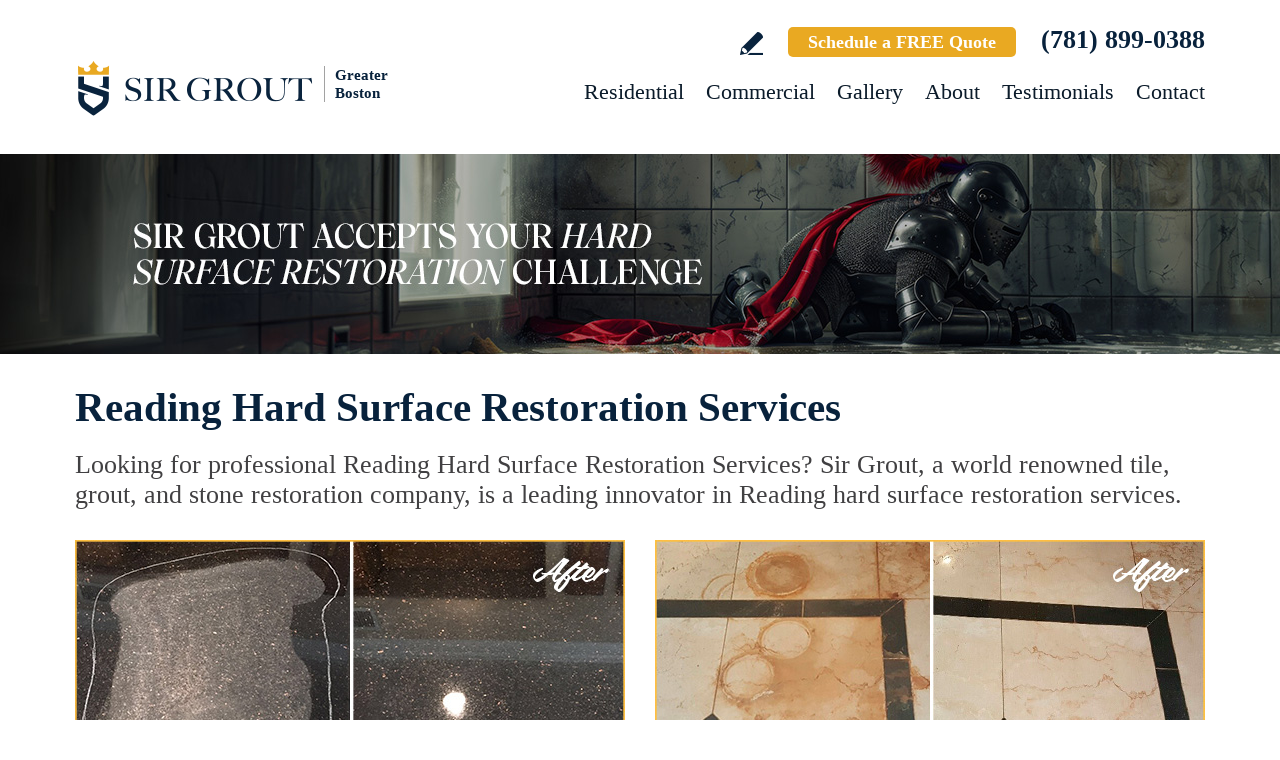

--- FILE ---
content_type: text/html
request_url: https://www.sirgroutboston.com/reading-hard-surface-restoration-services/
body_size: 11412
content:
<!DOCTYPE html PUBLIC "-//W3C//DTD XHTML 1.0 Transitional//EN" "http://www.w3.org/TR/xhtml1/DTD/xhtml1-transitional.dtd">
<html lang="en">
<head>
<title>Reading Hard Surface Restoration Services, Hard Surface Restoration Services Reading MA</title>
<meta http-equiv="Content-Type" content="text/html; charset=iso-8859-1" />
<meta name="keywords" content="reading hard surface restoration services, hard surface restoration services reading, reading massachusetts hard surface restoration services, hard surface restoration services reading massachusetts, reading ma hard surface restoration services, hard surface restoration services reading ma" />
<meta name="description" content="Reading Hard surface restoration services by Sir Grout of Greater Boston. Click for a free quote for professional hard surface restoration services in Reading Massachusetts. (781) 899-0388" />
<link rel="canonical" href="https://www.sirgroutboston.com/reading-hard-surface-restoration-services/" />
<meta name="ROBOTS" content="NOODP" />
<meta name="GOOGLEBOT" content="INDEX, FOLLOW" />
<link rel="shortcut icon" type="image/x-icon" href="/images/favicon.ico" />
<link rel="icon" type="image/x-icon" href="/images/favicon.ico" />
<meta name="viewport" content="width=device-width, initial-scale=1.0">
<link href="/css/main.css?fv=15" rel="stylesheet" type="text/css">
<link href="/css/geomain.css" rel="stylesheet" type="text/css">
<script language="javascript" type="text/javascript" src="/jss/wfyr.js"></script>
<script language="javascript" type="text/javascript" src="/jss/wfys.js" async></script>
<script language="javascript" type="text/javascript" src="/js/main.js?fv=6" async></script>
<script language="javascript" type="text/javascript" src="/js/before-after.min.js" async></script>
<!-- Global site tag (gtag.js) - Google Analytics -->
<script async src="https://www.googletagmanager.com/gtag/js?id=UA-40882289-1"></script>
<script>
  window.dataLayer = window.dataLayer || [];
  function gtag(){dataLayer.push(arguments);}
  gtag('js', new Date());

  gtag('config', 'UA-40882289-1');
</script>

<!-- Google tag (gtag.js) -->
<script async src="https://www.googletagmanager.com/gtag/js?id=G-XJWD1D41S3"></script>
<script>
  window.dataLayer = window.dataLayer || [];
  function gtag(){dataLayer.push(arguments);}
  gtag('js', new Date());

  gtag('config', 'G-XJWD1D41S3');
  gtag('config', 'AW-650908688');
</script>

<!-- Facebook Pixel Code -->
<script>
  !function(f,b,e,v,n,t,s)
  {if(f.fbq)return;n=f.fbq=function(){n.callMethod?
  n.callMethod.apply(n,arguments):n.queue.push(arguments)};
  if(!f._fbq)f._fbq=n;n.push=n;n.loaded=!0;n.version='2.0';
  n.queue=[];t=b.createElement(e);t.async=!0;
  t.src=v;s=b.getElementsByTagName(e)[0];
  s.parentNode.insertBefore(t,s)}(window, document,'script',
  'https://connect.facebook.net/en_US/fbevents.js');
  fbq('init', '716420315191770');
  
</script>
<noscript><img height="1" width="1" style="display:none"
  src="https://www.facebook.com/tr?id=716420315191770&ev=PageView&noscript=1"
/></noscript>
<!-- End Facebook Pixel Code -->

<!-- Event snippet for Phone call leads conversion page
In your html page, add the snippet and call gtag_report_conversion when someone clicks on the chosen link or button. -->
<script>
function gtag_report_conversion(url) {
  var callback = function () {
    if (typeof(url) != 'undefined') {
      window.location = url;
    }
  };
  gtag('event', 'conversion', {
      'send_to': 'AW-650908688/RG81CKyiqMQaEJCosLYC',
      'event_callback': callback
  });
  return false;
}
</script>

<script language='javascript' type='text/javascript'>
var gint_fnStdr_SysInfoViewLang = 1; 
var gint_fnStd_SysInfoViewLang = 1;
var gint_fnStd_SysDefaultLang = 1;
var gstr_fnStd_ServerDate = '01-30-2026'; // mm-dd-YYYY
var gstr_fnStdr_PageURL = 'reading-hard-surface-restoration-services/'; 
</script>
<script language='javascript' type='text/javascript'>var int_fnStdr_PageID = 0;</script>
<script language='javascript' type='text/javascript'>var str_fnStdr_FBAPageURL = 'reading-hard-surface-restoration-services/';</script>
<script language='javascript' type='text/javascript'>var int_fnStdr_FBAActive = 0; fnStd_SMPixelFBfbq('track', 'PageView', {}); </script>
<script language='javascript' type='text/javascript'>var int_fnStdr_CLPActive = 0;</script>
</head>
<body>
<div id='SMFB_Tag'></div>
<!-- Google Tag Manager -->
<script>(function(w,d,s,l,i){w[l]=w[l]||[];w[l].push({'gtm.start':
new Date().getTime(),event:'gtm.js'});var f=d.getElementsByTagName(s)[0],
j=d.createElement(s),dl=l!='dataLayer'?'&l='+l:'';j.async=true;j.src=
'https://www.googletagmanager.com/gtm.js?id='+i+dl;f.parentNode.insertBefore(j,f);
})(window,document,'script','dataLayer','GTM-P5Q78P22');</script>
<!-- End Google Tag Manager -->
<div class="headercnt">
<div class="header" name="top">
<div class="harea">
<a href="https://www.sirgroutboston.com/" title="Sir Grout of Greater Boston" aria-label="Go to Home" class="logo">
<img src="/images/1/logo.png" alt="Sir Grout of Greater Boston Logo" data-wis="0003356" />
<span>Greater Boston</span>
</a>
<div class="topblock">
<a href="https://www.sirgroutboston.com/write-a-review/" title="Write a Review" aria-label="Go to Write a Review" class="wricon">Write a Review</a>
<a href="https://www.sirgroutboston.com/schedule/" title="Schedule a FREE Quote" aria-label="Go to Schedule a FREE Quote" class="toptxt">Schedule a FREE Quote</a>
<a href="tel:+17818990388" title="Call Sir Grout of Greater Boston" aria-label="Call Sir Grout of Greater Boston" class="sitetel">(781) 899-0388</a>
</div>
<div id="menuc">
<span class="menucompact" title="Menu" data-wct="#menu"></span>
<div class="menu" id="menu">
<span id="menuclose" class="menuclose">Close</span>
<ul>
<li><a href="https://www.sirgroutboston.com/residential-services/" title="Residential Services" aria-label="Go to Residential Services">Residential</a> <span class="arrowbtn" data-wct="#list1"></span>
<ul id="list1">
<li><a href="https://www.sirgroutboston.com/residential/tile-and-grout-services/" title="Residential Tile and Grout Services" aria-label="Go to Residential Tile and Grout Services">Tile and Grout Services</a> <span class="arrowbtn" data-wct="#sublist1"></span>
<ul id="sublist1">
<li><a href="https://www.sirgroutboston.com/residential/grout-recoloring-and-sealing/" title="Residential Grout Recoloring and Sealing" aria-label="Go to Residential Grout Recoloring and Sealing">Grout Recoloring and Sealing</a></li>
<li><a href="https://www.sirgroutboston.com/residential/tile-and-grout-cleaning-and-sealing/" title="Residential Tile and Grout Cleaning and Sealing" aria-label="Go to Residential Tile and Grout Cleaning and Sealing">Tile and Grout Cleaning and Sealing</a></li>
<li><a href="https://www.sirgroutboston.com/residential/caulking/" title="Residential Caulking" aria-label="Go to Residential Caulking">Caulking</a></li>
<li><a href="https://www.sirgroutboston.com/residential/slip-resistant-application/" title="Residential Slip Resistant Application" aria-label="Go to Residential Slip Resistant Application">Slip Resistant Application</a></li>
<li><a href="https://www.sirgroutboston.com/tile-and-grout-care-tips/" title="Tile and Grout Care Tips" aria-label="Go to Tile and Grout Care Tips" >Tile and Grout Care Tips</a></li>
</ul>
</li>
<li><a href="https://www.sirgroutboston.com/residential/stone-services/" title="Residential Stone Services" aria-label="Go to Residential Stone Services">Stone Services</a> <span class="arrowbtn" data-wct="#sublist2"></span>
<ul id="sublist2">
<li><a href="https://www.sirgroutboston.com/residential/marble-honing-and-polishing/" title="Residential Marble Honing and Polishing" aria-label="Go to Residential Marble Honing and Polishing">Marble Honing and Polishing</a></li>
<li><a href="https://www.sirgroutboston.com/residential/granite-honing-and-polishing/" title="Residential Granite Honing and Polishing" aria-label="Go to Residential Granite Honing and Polishing">Granite Honing and Polishing</a></li>
<li><a href="https://www.sirgroutboston.com/residential/travertine-honing-and-polishing/" title="Residential Travertine Honing and Polishing" aria-label="Go to Residential Travertine Honing and Polishing">Travertine Honing and Polishing</a></li>
<li><a href="https://www.sirgroutboston.com/residential/slate-cleaning-and-sealing/" title="Residential Slate Cleaning and Sealing" aria-label="Go to Residential Slate Cleaning and Sealing">Slate Cleaning and Sealing</a></li>
<li><a href="https://www.sirgroutboston.com/residential/stone-cleaning-and-sealing/" title="Residential Stone Cleaning and Sealing" aria-label="Go to Residential Stone Cleaning and Sealing">Stone Cleaning and Sealing</a></li>
<li><a href="https://www.sirgroutboston.com/residential/stone-cleaning-and-color-enhancement/" title="Residential Stone Cleaning and Color Enhancement" aria-label="Go to Residential Stone Cleaning and Color Enhancement">Stone Cleaning and Color Enhancement</a></li>
<li><a href="https://www.sirgroutboston.com/residential/stone-countertop-sealing/" title="Residential Stone Countertop Sealing" aria-label="Go to Residential Stone Countertop Sealing">Stone Countertop Sealing</a></li>
<li><a href="https://www.sirgroutboston.com/residential/slip-resistant-application/" title="Residential Slip Resistant Application" aria-label="Go to Residential Slip Resistant Application">Slip Resistant Application</a></li>
<li><a href="https://www.sirgroutboston.com/stone-care-and-products/" title="Stone Care and Products" aria-label="Go to Stone Care and Products" >Stone Care and Products</a></li>
</ul>
</li>
<li><a href="https://www.sirgroutboston.com/high-durability-coatings/" title="MicroGuard High Durability Coatings" aria-label="Go to MicroGuard High Durability Coatings">High Durability Coatings</a></li>
<li><a href="https://www.sirgroutboston.com/residential/maintenance/" title="Residential Maintenance" aria-label="Go to Residential Maintenance">Maintenance</a></li>
<li><a href="https://www.sirgroutboston.com/care-tips-and-products/" title="Care Tips and Products" aria-label="Go to Care Tips and Products" >Care Tips and Products</a></li>
<li><a href="https://www.sirgroutboston.com/tips-for-pet-owners/" title="Tips for Pet Owners" aria-label="Go to Tips for Pet Owners">Tips for Pet Owners</a></li>
</ul>
</li>
<li><a href="https://www.sirgroutboston.com/commercial-services/" title="Commercial Services" aria-label="Go to Commercial Services">Commercial</a> <span class="arrowbtn" data-wct="#list3"></span>
<ul id="list3">
<li><a href="https://www.sirgroutboston.com/commercial/tile-and-grout-services/" title="Commercial Tile and Grout Services" aria-label="Go to Commercial Tile and Grout Services">Tile and Grout Services</a></li>
<li><a href="https://www.sirgroutboston.com/commercial/stone-services/" title="Commercial Stone Services" aria-label="Go to Commercial Stone Services">Stone Services</a></li>
<li><a href="https://www.sirgroutboston.com/high-durability-coatings/" title="MicroGuard High Durability Coatings" aria-label="Go to MicroGuard High Durability Coatings">High Durability Coatings</a></li>
<li><a href="https://www.sirgroutboston.com/commercial/maintenance/" title="Commercial Maintenance Program" aria-label="Go to Commercial Maintenance Program">Maintenance Program</a></li>                
</ul>
</li>
<li><a href="https://www.sirgroutboston.com/before-and-after/" title="Before and After" aria-label="Go to Before and After">Gallery</a>
<!-- <ul>
<li><a href="https://www.sirgroutboston.com/before-and-after/" title="Before and After" aria-label="Go to Before and After">Picture Gallery</a></li>
</ul> -->
</li>
<li><a href="https://www.sirgroutboston.com/about-us/" title="About Us" aria-label="Go to About Us">About</a> <span class="arrowbtn" data-wct="#list4"></span>
<ul id="list4">
<li><a href="https://www.sirgroutboston.com/about-sir-grout-of-greater-boston/" title="About Sir Grout of Greater Boston" aria-label="Go to About Sir Grout Of Greater Boston" >About Sir Grout Of Greater Boston</a></li>
<li><a href="https://www.sirgroutboston.com/write-a-review/" title="Write a Review" aria-label="Go to Write a Review" >Write a Review</a></li>
<li><a href="https://www.sirgroutboston.com/blog/" title="Sir Grout Blog" aria-label="Go to Blog" >Blog</a></li>
<li><a href="https://www.sirgroutboston.com/newsroom/" title="Newsroom" aria-label="Go to Newsroom" >Newsroom</a></li>
<li><a href="/newsletter.asp" title="Join Our Newsletter" aria-label="Click to Join Our Newsletter">Join Our Newsletter</a></li>                                                
<li><a href="javascript:;" title="Recommend Sir Grout" aria-label="Recommend Sir Grout" data-eshare="https://www.sirgroutboston.com/reading-hard-surface-restoration-services/" data-esharefsc="21113" data-esharel="eng">Recommend Sir Grout</a></li>
</ul>					
</li>
<li><a href="https://www.sirgroutboston.com/testimonials/" title="Testimonials" aria-label="Go to Testimonials" >Testimonials</a></li>
<li><a href="https://www.sirgroutboston.com/contact/" title="Contact" aria-label="Go to Contact" >Contact</a></li>
</ul>
<div class="clear"></div>
<a href="https://www.sirgroutboston.com/schedule/" title="Schedule a FREE Quote" aria-label="Go to Schedule a FREE Quote" class="toptxt mobile">Schedule a FREE Quote</a>
</div>
</div>
</div>
</div>
</div>
<div class="clear"></div>
<div class="container">
<div class="top">
<img class="bg" src="/images/1/banner-top.jpg" alt="Banner Top" data-wis="0023456" />
</div>


<div class="gcarea">
<h1>Reading Hard Surface Restoration Services</h1>
Looking for professional Reading Hard Surface Restoration Services? Sir Grout, a world renowned tile, grout, and stone restoration company, is a leading innovator in Reading hard surface restoration services.
<br><br>
<img src="/images/p/g/5/hard-surface-restoration-scratched-granite.jpg" alt="Before and After Picture of a Reading Hard Surface Restoration Service on a Granite Countertop to Remove Scratches" title="Sir Grout Restored This Reading Granite Countertop to Remove Scratches" class="nxil" data-wis="0000446" /><img src="/images/p/g/5/hard-surface-restoration-marble-rust-stains.jpg" alt="Before and After Picture of a Reading Hard Surface Restoration Service on a Marble Floor to Eliminate Rust Stains" title="Sir Grout Restored This Reading Marble Floor to Eliminate Rust Stains" class="nxir" data-wis="0000446" /><div class="clear"></div>
<br>
Our well-trained and experienced technicians will provide the best Reading hard surface restoration services for your home or business – guaranteed!
<br><br>
<img src="/images/p/g/5/hard-surface-restoration-water-damage-shower.jpg" alt="Before and After Picture of a Reading Hard Surface Restoration Service on a Tile Bathroom to Repair Water Damage" title="Sir Grout Restored This Reading Tile Bathroom to Repair Water Damage" class="nxil" data-wis="0000446" /><img src="/images/p/g/5/hard-surface-restoration-dull-patio.jpg" alt="Before and After Picture of a Reading Hard Surface Restoration Service on a Dull Terracotta Patio Floor to Recover Its Color" title="Sir Grout Restored This Reading Dull Terracotta Patio Floor to Recover Its Color" class="nxir" data-wis="0000446" /><div class="clear"></div>
</div>
<div class="clear"></div>
<div class="testimonials">
<div class="tarea">
<div class="toptext">
<div class="ttl">Hark. We Bring Good News!</div>
<div class="sttl">Sir Grout is making customers happy all over the land.</div>
</div>
<div class="testimonialscnt">

<div class="testimonial">
	<div class="info">
		<div class="rating"><img src="/images/0/stars-5.png"></div>
		<div class="txt">We were very satisfied with the restoration done on our walk-in tile shower. Chris was very knowledgeable and explained what needed to be done duri...</div>
		<div class="name">- David M</div>
		<div class="location">Bedford, MA</div>
		<div class="source">
			
			<a href="https://share.google/GYw1iquRg1VA54sQi" target="_blank"><img src="/img/source-34.png"></a>
			
		</div>		
	</div>
</div>

<div class="testimonial">
	<div class="info">
		<div class="rating"><img src="/images/0/stars-5.png"></div>
		<div class="txt">These guys are great! Sealed up my shower after a couple of plumbers and another bath contractor failed to even figure out where the leak was!</div>
		<div class="name">- Nicholas W</div>
		<div class="location">Sudbury, MA</div>
		<div class="source">
			
			<a href="https://share.google/tA8RqDI4DAt0k66DG" target="_blank"><img src="/img/source-34.png"></a>
			
		</div>		
	</div>
</div>

<div class="testimonial">
	<div class="info">
		<div class="rating"><img src="/images/0/stars-5.png"></div>
		<div class="txt">Wonderful, customer-focused service. We noticed a small leak coming into our kitchen ceiling from the master bathroom above. Turns out we needed so...</div>
		<div class="name">- Brian D</div>
		<div class="location">Cambridge, MA</div>
		<div class="source">
			
			<a href="https://www.yelp.com/biz/sir-grout-of-greater-boston-watertown-4?hrid=lzWeyIStHeTnx1N29gZvOQ&utm_campaign=www_review_share_popup&utm_medium=copy_link&utm_source=(direct)" target="_blank"><img src="/img/source-7.png"></a>
			
		</div>		
	</div>
</div>

</div>
<div class="btncnt">
<a href="https://www.sirgroutboston.com/testimonials/" title="Testimonials" aria-label="Go to Testimonials" class="btn">See all reviews</a>
</div>	
</div>
</div>
<div class="clear"></div>

<div class="gallery">
<div class="garea">
<div class="cnt">
<div class="pic">
<div class="slider">
<img src="/images/p/g/5/hard-surface-restoration-before-and-after.jpg" alt="Hard Surface Restoration Services Before and After" data-wis="0023236" />
</div>
</div>
<div class="text">
<div class="ttl">Our showstopping results</div>
<p>Our specialists are trained to use state-of-the-art equipment designed specifically for tile and grout cleaning and commercial-grade products to get unparalleled results.</p>
<div class="btn">
<a href="https://www.sirgroutboston.com/before-and-after/" title="Before and After" aria-label="Go to Before and After">See the gallery</a>
</div>
</div>
</div>
</div>
</div><div class='gdivb'></div><div class="gcarea">
<img src="/images/p/g/5/hard-surface-restoration-dull-travertine.jpg" alt="Before and After Picture of a Reading Hard Surface Restoration Service on a Dull Travertine Floor Polished to Recover Its Splendor" title="Sir Grout Restored This Reading Dull Travertine Floor to Recover Its Splendor with a Stone Polishing Service" class="nxil" data-wis="0000446" /><img src="/images/p/g/5/hard-surface-restoration-soiled-tile.jpg" alt="Before and After Picture of a Reading Hard Surface Restoration Service on a Restaurant Kitchen Floor to Eliminate Soil and Grease Build-Up" title="Sir Grout Restored This Reading Restaurant Kitchen Floor to Eliminate Soil and Grease Build-Up" class="nxir" data-wis="0000446" /><div class="clear"></div>
<br>
Highly recognized as the go-to company for <a href="https://www.sirgroutboston.com/reading-tile-and-grout-cleaners/" title="Reading Tile and Grout Cleaners" aria-label="Go to Reading Tile and Grout Cleaners" >Reading Tile and Grout Cleaners</a>, Sir Grout specializes in several premium Reading hard surface restoration services. We use advanced technology in the industry, which allows us to restore your valuable hard surfaces back to their original beauty. Sir Grout of Greater Boston's team of specialists offers customers first-class Reading hard surface restoration services, well-tailored to meet all their hard-surface cleaning and restoration needs. We strive to ensure 100% satisfaction by providing high-quality and professional services.
<br><br>
<img src="/images/p/g/5/hard-surface-restoration-damaged-caulking.jpg" alt="Before and After Picture of a Reading Hard Surface Restoration Service on a Tile Shower to Repair Damaged Caulking" title="Sir Grout Restored This Reading Tile Shower to Repair Damaged Caulking" class="nxil" data-wis="0000446" /><img src="/images/p/g/5/hard-surface-restoration-stained-grout.jpg" alt="Before and After Picture of a Reading Hard Surface Restoration Service on a Bathroom Tile Floor Recolored to Fix Grout Color" title="Sir Grout Restored This Reading Bathroom Tile Floor Grout Color with a Recoloring Service" class="nxir" data-wis="0000446" /><div class="clear"></div>
</div>
<div class="clear"></div>
<div class="ourgoal">
<div class="ogarea">
<div class="cnt">
<div class="txt">
<div class="ttl">Our charge:
<div class="scndline">to ensure you're satisfied.</div></div>
<p>At Sir Grout, customer satisfaction means everything to us. Which is why our Signature Clean and ColorSeal Restoration is covered by a one-year warranty. Should your sealant absorb dirt, stain, or peel, we'll come back to repair it no questions asked.</p>
</div>
</div>
</div>
</div>
<div class="clear"></div>
<div class='gdivb'></div><div class="flinks">
<div class="flarea">
<div class="ttl">Hard Surface Restoration Services</div>
<br>
<div class="ttx">Below is a list of all the exceptional Reading hard surface restoration services offered by Sir Grout of Greater Boston:</div>
<div class="ftcnt">
<p>Reading Tile & Grout Services</p>
<div class="feat">
<div class="ftarea">
<a href="https://www.sirgroutboston.com/reading-grout-recoloring/" title="Reading Grout Recoloring" aria-label="Go to Reading Grout Recoloring" >Reading Grout Recoloring</a>
</div>
</div>
<div class="feat">
<div class="ftarea">
<a href="https://www.sirgroutboston.com/reading-grout-cleaning/" title="Reading Grout Cleaning" aria-label="Go to Reading Grout Cleaning" >Reading Grout Cleaning</a>
</div>
</div>
<div class="feat">
<div class="ftarea">
<a href="https://www.sirgroutboston.com/reading-grout-sealing/" title="Reading Grout Sealing" aria-label="Go to Reading Grout Sealing" >Reading Grout Sealing</a>
</div>
</div>
<div class="feat">
<div class="ftarea">
<a href="https://www.sirgroutboston.com/reading-tile-cleaning/" title="Reading Tile Cleaning" aria-label="Go to Reading Tile Cleaning" >Reading Tile Cleaning</a>
</div>
</div>
<div class="feat">
<div class="ftarea">
<a href="https://www.sirgroutboston.com/reading-tile-sealing/" title="Reading Tile Sealing" aria-label="Go to Reading Tile Sealing" >Reading Tile Sealing</a>
</div>
</div>
<div class="feat">
<div class="ftarea">
<a href="https://www.sirgroutboston.com/reading-caulking-services/" title="Reading Caulking Services" aria-label="Go to Reading Caulking Services" >Reading Caulking Services</a>
</div>
</div>
</div>
<div class="ftcnt">
<p>Reading Stone Services</p>
<div class="feat">
<div class="ftarea">
<a href="https://www.sirgroutboston.com/reading-stone-cleaning/" title="Reading Stone Cleaning" aria-label="Go to Reading Stone Cleaning" >Reading Stone Cleaning</a>
</div>
</div>
<div class="feat">
<div class="ftarea">
<a href="https://www.sirgroutboston.com/reading-stone-sealing/" title="Reading Stone Sealing" aria-label="Go to Reading Stone Sealing" >Reading Stone Sealing</a>
</div>
</div>
<div class="feat">
<div class="ftarea">
<a href="https://www.sirgroutboston.com/reading-stone-honing/" title="Reading Stone Honing" aria-label="Go to Reading Stone Honing" >Reading Stone Honing</a>
</div>
</div>
<div class="feat">
<div class="ftarea">
<a href="https://www.sirgroutboston.com/reading-stone-polishing/" title="Reading Stone Polishing" aria-label="Go to Reading Stone Polishing" >Reading Stone Polishing</a>
</div>
</div>
</div>
</div>
</div><div class='gdivb'></div><div class="gcarea">
<h2>Hard Surface Restoration Services Reading Massachusetts</h2>
At Sir Grout of Greater Boston we provide Reading hard surface restoration services that will make tile, grout, and stone look as beautiful as their original state. We perform impeccable Reading hard surface restoration services, and also take our time to instruct customers on the proper care they should use for keeping precious hard surfaces preserved and gleaming.
<br><br>
<img src="/images/p/g/5/hard-surface-restoration-dirty-grout.jpg" alt="Before and After Picture of a Reading Hard Surface Restoration Service on an Office Lobby Tile Floor to Remove Embedded Dirt" title="Sir Grout Restored This Reading Office Lobby Tile Floor to Remove Embedded Dirt" class="nxil" data-wis="0000446" /><img src="/images/p/g/5/deck-tile-restoration.jpg" alt="Before and After Picture of a Reading Hard Surface Restoration Service on a Tiled Deck" title="Sir Grout Restored This Worn Out Reading Tile Floor" class="nxir" data-wis="0000446" /><div class="clear"></div><br><div class='gdivb'></div>Sir Grout of Greater Boston is one of your top choices for Reading hard surface restoration services as we provide high-quality, cost effective, and quick results that will exceed your expectations. Call us now for a free estimate at <a href="tel:+17818990388" title="Call Sir Grout of Greater Boston" aria-label="Call Sir Grout of Greater Boston" class="sitetel">(781) 899-0388</a> and enjoy unparalleled Reading hard surface restoration services for your home or business.<br></div>

<!--<br>-->
</div>
<div class="clear"></div>
<div class="clear"></div>
<div class="assessment">
<div class="aarea">
<div class="cnt">
<div class="txt">
<div class="ttl">Sir Grout is ready to help.</div>
<p>Book a complimentary consultation to discover all the ways our craftsmen can help you revive, revitalize, and restore the places you live most in your home.</p>
</div>
<div class="schedule">
<div class="scharea">
<div class="pic">
<img src="/images/1/schedule-icon.png" alt="Schedule Icon" data-wis="0003440" />
</div>
<div class="ttl">Schedule your<br>FREE quote today!</div>
<div class="phone">
<a href="tel:+17818990388" title="Call Sir Grout of Greater Boston" aria-label="Call Sir Grout of Greater Boston" class="sitetel">(781) 899-0388</a>
</div>
<div class="btnform">
<a href="https://www.sirgroutboston.com/schedule/" title="Schedule a FREE Quote" aria-label="Go to Schedule a FREE Quote">Or, fill out this form and we&#39;ll call you.</a>
</div>
</div>
</div>
</div>
</div>
</div>
<div class="clear"></div>
<div class="clear"></div>
<div class="overca">
<div class="ovarea">
<div class="icon">
<img src="/images/1/coverage-icon.png" alt="Our coverage area icon" data-wis="0023450" />
</div>
<div class="cnt">
<div class="cnarea">
<div class="ttl">Our Coverage Area</div>
<p>For your convenience, below shows the various counties and cities where we provide service:</p>
<div class="clear"></div>
<div class="list">
<div class="clear"></div><p class="county">Essex, Massachusetts</p>
<div class="calis first">
	<ul>
		<li><a href="https://www.sirgroutboston.com/andover-hard-surface-restoration-services/" title="Andover Hard Surface Restoration Services">Andover</a></li>
<li><a href="https://www.sirgroutboston.com/boxford-hard-surface-restoration-services/" title="Boxford Hard Surface Restoration Services">Boxford</a></li>

	</ul>
</div>
<div class="calis">
	<ul>
		<li><a href="https://www.sirgroutboston.com/danvers-hard-surface-restoration-services/" title="Danvers Hard Surface Restoration Services">Danvers</a></li>
<li><a href="https://www.sirgroutboston.com/lynnfield-hard-surface-restoration-services/" title="Lynnfield Hard Surface Restoration Services">Lynnfield</a></li>

	</ul>
</div>
<div class="calis">
	<ul>
		<li><a href="https://www.sirgroutboston.com/north-andover-hard-surface-restoration-services/" title="North Andover Hard Surface Restoration Services">North Andover</a></li>
<li><a href="https://www.sirgroutboston.com/peabody-hard-surface-restoration-services/" title="Peabody Hard Surface Restoration Services">Peabody</a></li>

	</ul>
</div>
<div class="calis last">
	<ul>
		<li><a href="https://www.sirgroutboston.com/west-boxford-hard-surface-restoration-services/" title="West Boxford Hard Surface Restoration Services">West Boxford</a></li>

	</ul>
</div>
<div class="clear"></div><p class="county">Middlesex, Massachusetts</p>
<div class="calis first">
	<ul>
		<li><a href="https://www.sirgroutboston.com/acton-hard-surface-restoration-services/" title="Acton Hard Surface Restoration Services">Acton</a></li>
<li><a href="https://www.sirgroutboston.com/arlington-hard-surface-restoration-services/" title="Arlington Hard Surface Restoration Services">Arlington</a></li>
<li><a href="https://www.sirgroutboston.com/arlington-heights-hard-surface-restoration-services/" title="Arlington Heights Hard Surface Restoration Services">Arlington Heights</a></li>
<li><a href="https://www.sirgroutboston.com/ashby-hard-surface-restoration-services/" title="Ashby Hard Surface Restoration Services">Ashby</a></li>
<li><a href="https://www.sirgroutboston.com/ashland-hard-surface-restoration-services/" title="Ashland Hard Surface Restoration Services">Ashland</a></li>
<li><a href="https://www.sirgroutboston.com/auburndale-hard-surface-restoration-services/" title="Auburndale Hard Surface Restoration Services">Auburndale</a></li>
<li><a href="https://www.sirgroutboston.com/bedford-hard-surface-restoration-services/" title="Bedford Hard Surface Restoration Services">Bedford</a></li>
<li><a href="https://www.sirgroutboston.com/belmont-hard-surface-restoration-services/" title="Belmont Hard Surface Restoration Services">Belmont</a></li>
<li><a href="https://www.sirgroutboston.com/billerica-hard-surface-restoration-services/" title="Billerica Hard Surface Restoration Services">Billerica</a></li>
<li><a href="https://www.sirgroutboston.com/boxborough-hard-surface-restoration-services/" title="Boxborough Hard Surface Restoration Services">Boxborough</a></li>
<li><a href="https://www.sirgroutboston.com/burlington-hard-surface-restoration-services/" title="Burlington Hard Surface Restoration Services">Burlington</a></li>
<li><a href="https://www.sirgroutboston.com/cambridge-hard-surface-restoration-services/" title="Cambridge Hard Surface Restoration Services">Cambridge</a></li>
<li><a href="https://www.sirgroutboston.com/carlisle-hard-surface-restoration-services/" title="Carlisle Hard Surface Restoration Services">Carlisle</a></li>
<li><a href="https://www.sirgroutboston.com/chelmsford-hard-surface-restoration-services/" title="Chelmsford Hard Surface Restoration Services">Chelmsford</a></li>
<li><a href="https://www.sirgroutboston.com/chestnut-hill-hard-surface-restoration-services/" title="Chestnut Hill Hard Surface Restoration Services">Chestnut Hill</a></li>
<li><a href="https://www.sirgroutboston.com/cochituate-hard-surface-restoration-services/" title="Cochituate Hard Surface Restoration Services">Cochituate</a></li>
<li><a href="https://www.sirgroutboston.com/concord-hard-surface-restoration-services/" title="Concord Hard Surface Restoration Services">Concord</a></li>
<li><a href="https://www.sirgroutboston.com/everett-hard-surface-restoration-services/" title="Everett Hard Surface Restoration Services">Everett</a></li>

	</ul>
</div>
<div class="calis">
	<ul>
		<li><a href="https://www.sirgroutboston.com/framingham-hard-surface-restoration-services/" title="Framingham Hard Surface Restoration Services">Framingham</a></li>
<li><a href="https://www.sirgroutboston.com/groton-hard-surface-restoration-services/" title="Groton Hard Surface Restoration Services">Groton</a></li>
<li><a href="https://www.sirgroutboston.com/hanscom-afb-hard-surface-restoration-services/" title="Hanscom Afb Hard Surface Restoration Services">Hanscom Afb</a></li>
<li><a href="https://www.sirgroutboston.com/holliston-hard-surface-restoration-services/" title="Holliston Hard Surface Restoration Services">Holliston</a></li>
<li><a href="https://www.sirgroutboston.com/hopkinton-hard-surface-restoration-services/" title="Hopkinton Hard Surface Restoration Services">Hopkinton</a></li>
<li><a href="https://www.sirgroutboston.com/hudson-hard-surface-restoration-services/" title="Hudson Hard Surface Restoration Services">Hudson</a></li>
<li><a href="https://www.sirgroutboston.com/lexington-hard-surface-restoration-services/" title="Lexington Hard Surface Restoration Services">Lexington</a></li>
<li><a href="https://www.sirgroutboston.com/lincoln-hard-surface-restoration-services/" title="Lincoln Hard Surface Restoration Services">Lincoln</a></li>
<li><a href="https://www.sirgroutboston.com/littleton-hard-surface-restoration-services/" title="Littleton Hard Surface Restoration Services">Littleton</a></li>
<li><a href="https://www.sirgroutboston.com/malden-hard-surface-restoration-services/" title="Malden Hard Surface Restoration Services">Malden</a></li>
<li><a href="https://www.sirgroutboston.com/marlborough-hard-surface-restoration-services/" title="Marlborough Hard Surface Restoration Services">Marlborough</a></li>
<li><a href="https://www.sirgroutboston.com/maynard-hard-surface-restoration-services/" title="Maynard Hard Surface Restoration Services">Maynard</a></li>
<li><a href="https://www.sirgroutboston.com/medford-hard-surface-restoration-services/" title="Medford Hard Surface Restoration Services">Medford</a></li>
<li><a href="https://www.sirgroutboston.com/melrose-hard-surface-restoration-services/" title="Melrose Hard Surface Restoration Services">Melrose</a></li>
<li><a href="https://www.sirgroutboston.com/natick-hard-surface-restoration-services/" title="Natick Hard Surface Restoration Services">Natick</a></li>
<li><a href="https://www.sirgroutboston.com/new-town-hard-surface-restoration-services/" title="New Town Hard Surface Restoration Services">New Town</a></li>
<li><a href="https://www.sirgroutboston.com/newton-center-hard-surface-restoration-services/" title="Newton Center Hard Surface Restoration Services">Newton Center</a></li>
<li><a href="https://www.sirgroutboston.com/newton-highlands-hard-surface-restoration-services/" title="Newton Highlands Hard Surface Restoration Services">Newton Highlands</a></li>

	</ul>
</div>
<div class="calis">
	<ul>
		<li><a href="https://www.sirgroutboston.com/newton-lower-falls-hard-surface-restoration-services/" title="Newton Lower Falls Hard Surface Restoration Services">Newton Lower Falls</a></li>
<li><a href="https://www.sirgroutboston.com/newton-upper-falls-hard-surface-restoration-services/" title="Newton Upper Falls Hard Surface Restoration Services">Newton Upper Falls</a></li>
<li><a href="https://www.sirgroutboston.com/newtonville-hard-surface-restoration-services/" title="Newtonville Hard Surface Restoration Services">Newtonville</a></li>
<li><a href="https://www.sirgroutboston.com/nonantum-hard-surface-restoration-services/" title="Nonantum Hard Surface Restoration Services">Nonantum</a></li>
<li><a href="https://www.sirgroutboston.com/north-billerica-hard-surface-restoration-services/" title="North Billerica Hard Surface Restoration Services">North Billerica</a></li>
<li><a href="https://www.sirgroutboston.com/north-chelmsford-hard-surface-restoration-services/" title="North Chelmsford Hard Surface Restoration Services">North Chelmsford</a></li>
<li><a href="https://www.sirgroutboston.com/north-reading-hard-surface-restoration-services/" title="North Reading Hard Surface Restoration Services">North Reading</a></li>
<li><a href="https://www.sirgroutboston.com/north-waltham-hard-surface-restoration-services/" title="North Waltham Hard Surface Restoration Services">North Waltham</a></li>
<li><a href="https://www.sirgroutboston.com/nutting-lake-hard-surface-restoration-services/" title="Nutting Lake Hard Surface Restoration Services">Nutting Lake</a></li>
<li><a href="https://www.sirgroutboston.com/reading-hard-surface-restoration-services/" title="Reading Hard Surface Restoration Services">Reading</a></li>
<li><a href="https://www.sirgroutboston.com/sherborn-hard-surface-restoration-services/" title="Sherborn Hard Surface Restoration Services">Sherborn</a></li>
<li><a href="https://www.sirgroutboston.com/somerville-hard-surface-restoration-services/" title="Somerville Hard Surface Restoration Services">Somerville</a></li>
<li><a href="https://www.sirgroutboston.com/stoneham-hard-surface-restoration-services/" title="Stoneham Hard Surface Restoration Services">Stoneham</a></li>
<li><a href="https://www.sirgroutboston.com/stow-hard-surface-restoration-services/" title="Stow Hard Surface Restoration Services">Stow</a></li>
<li><a href="https://www.sirgroutboston.com/sudbury-hard-surface-restoration-services/" title="Sudbury Hard Surface Restoration Services">Sudbury</a></li>
<li><a href="https://www.sirgroutboston.com/village-of-nagog-woods-hard-surface-restoration-services/" title="Village Of Nagog Woods Hard Surface Restoration Services">Village Of Nagog Woods</a></li>
<li><a href="https://www.sirgroutboston.com/waban-hard-surface-restoration-services/" title="Waban Hard Surface Restoration Services">Waban</a></li>
<li><a href="https://www.sirgroutboston.com/wakefield-hard-surface-restoration-services/" title="Wakefield Hard Surface Restoration Services">Wakefield</a></li>

	</ul>
</div>
<div class="calis last">
	<ul>
		<li><a href="https://www.sirgroutboston.com/waltham-hard-surface-restoration-services/" title="Waltham Hard Surface Restoration Services">Waltham</a></li>
<li><a href="https://www.sirgroutboston.com/watertown-hard-surface-restoration-services/" title="Watertown Hard Surface Restoration Services">Watertown</a></li>
<li><a href="https://www.sirgroutboston.com/waverley-hard-surface-restoration-services/" title="Waverley Hard Surface Restoration Services">Waverley</a></li>
<li><a href="https://www.sirgroutboston.com/wayland-hard-surface-restoration-services/" title="Wayland Hard Surface Restoration Services">Wayland</a></li>
<li><a href="https://www.sirgroutboston.com/west-concord-hard-surface-restoration-services/" title="West Concord Hard Surface Restoration Services">West Concord</a></li>
<li><a href="https://www.sirgroutboston.com/west-groton-hard-surface-restoration-services/" title="West Groton Hard Surface Restoration Services">West Groton</a></li>
<li><a href="https://www.sirgroutboston.com/west-medford-hard-surface-restoration-services/" title="West Medford Hard Surface Restoration Services">West Medford</a></li>
<li><a href="https://www.sirgroutboston.com/west-newton-hard-surface-restoration-services/" title="West Newton Hard Surface Restoration Services">West Newton</a></li>
<li><a href="https://www.sirgroutboston.com/west-townsend-hard-surface-restoration-services/" title="West Townsend Hard Surface Restoration Services">West Townsend</a></li>
<li><a href="https://www.sirgroutboston.com/westford-hard-surface-restoration-services/" title="Westford Hard Surface Restoration Services">Westford</a></li>
<li><a href="https://www.sirgroutboston.com/weston-hard-surface-restoration-services/" title="Weston Hard Surface Restoration Services">Weston</a></li>
<li><a href="https://www.sirgroutboston.com/wilmington-hard-surface-restoration-services/" title="Wilmington Hard Surface Restoration Services">Wilmington</a></li>
<li><a href="https://www.sirgroutboston.com/winchester-hard-surface-restoration-services/" title="Winchester Hard Surface Restoration Services">Winchester</a></li>
<li><a href="https://www.sirgroutboston.com/woburn-hard-surface-restoration-services/" title="Woburn Hard Surface Restoration Services">Woburn</a></li>
<li><a href="https://www.sirgroutboston.com/woodville-hard-surface-restoration-services/" title="Woodville Hard Surface Restoration Services">Woodville</a></li>

	</ul>
</div>
<div class="clear"></div><p class="county">Norfolk, Massachusetts</p>
<div class="calis first">
	<ul>
		<li><a href="https://www.sirgroutboston.com/babson-park-hard-surface-restoration-services/" title="Babson Park Hard Surface Restoration Services">Babson Park</a></li>
<li><a href="https://www.sirgroutboston.com/braintree-hard-surface-restoration-services/" title="Braintree Hard Surface Restoration Services">Braintree</a></li>
<li><a href="https://www.sirgroutboston.com/brookline-village-hard-surface-restoration-services/" title="Brookline Village Hard Surface Restoration Services">Brookline Village</a></li>
<li><a href="https://www.sirgroutboston.com/canton-hard-surface-restoration-services/" title="Canton Hard Surface Restoration Services">Canton</a></li>
<li><a href="https://www.sirgroutboston.com/cohasset-hard-surface-restoration-services/" title="Cohasset Hard Surface Restoration Services">Cohasset</a></li>
<li><a href="https://www.sirgroutboston.com/dedham-hard-surface-restoration-services/" title="Dedham Hard Surface Restoration Services">Dedham</a></li>
<li><a href="https://www.sirgroutboston.com/dover-hard-surface-restoration-services/" title="Dover Hard Surface Restoration Services">Dover</a></li>
<li><a href="https://www.sirgroutboston.com/east-walpole-hard-surface-restoration-services/" title="East Walpole Hard Surface Restoration Services">East Walpole</a></li>

	</ul>
</div>
<div class="calis">
	<ul>
		<li><a href="https://www.sirgroutboston.com/east-weymouth-hard-surface-restoration-services/" title="East Weymouth Hard Surface Restoration Services">East Weymouth</a></li>
<li><a href="https://www.sirgroutboston.com/medfield-hard-surface-restoration-services/" title="Medfield Hard Surface Restoration Services">Medfield</a></li>
<li><a href="https://www.sirgroutboston.com/medway-hard-surface-restoration-services/" title="Medway Hard Surface Restoration Services">Medway</a></li>
<li><a href="https://www.sirgroutboston.com/millis-hard-surface-restoration-services/" title="Millis Hard Surface Restoration Services">Millis</a></li>
<li><a href="https://www.sirgroutboston.com/milton-hard-surface-restoration-services/" title="Milton Hard Surface Restoration Services">Milton</a></li>
<li><a href="https://www.sirgroutboston.com/milton-village-hard-surface-restoration-services/" title="Milton Village Hard Surface Restoration Services">Milton Village</a></li>
<li><a href="https://www.sirgroutboston.com/needham-hard-surface-restoration-services/" title="Needham Hard Surface Restoration Services">Needham</a></li>
<li><a href="https://www.sirgroutboston.com/needham-heights-hard-surface-restoration-services/" title="Needham Heights Hard Surface Restoration Services">Needham Heights</a></li>

	</ul>
</div>
<div class="calis">
	<ul>
		<li><a href="https://www.sirgroutboston.com/north-weymouth-hard-surface-restoration-services/" title="North Weymouth Hard Surface Restoration Services">North Weymouth</a></li>
<li><a href="https://www.sirgroutboston.com/norwood-hard-surface-restoration-services/" title="Norwood Hard Surface Restoration Services">Norwood</a></li>
<li><a href="https://www.sirgroutboston.com/quincy-hard-surface-restoration-services/" title="Quincy Hard Surface Restoration Services">Quincy</a></li>
<li><a href="https://www.sirgroutboston.com/randolph-hard-surface-restoration-services/" title="Randolph Hard Surface Restoration Services">Randolph</a></li>
<li><a href="https://www.sirgroutboston.com/sharon-hard-surface-restoration-services/" title="Sharon Hard Surface Restoration Services">Sharon</a></li>
<li><a href="https://www.sirgroutboston.com/south-walpole-hard-surface-restoration-services/" title="South Walpole Hard Surface Restoration Services">South Walpole</a></li>
<li><a href="https://www.sirgroutboston.com/south-weymouth-hard-surface-restoration-services/" title="South Weymouth Hard Surface Restoration Services">South Weymouth</a></li>
<li><a href="https://www.sirgroutboston.com/stoughton-hard-surface-restoration-services/" title="Stoughton Hard Surface Restoration Services">Stoughton</a></li>

	</ul>
</div>
<div class="calis last">
	<ul>
		<li><a href="https://www.sirgroutboston.com/walpole-hard-surface-restoration-services/" title="Walpole Hard Surface Restoration Services">Walpole</a></li>
<li><a href="https://www.sirgroutboston.com/wellesley-hard-surface-restoration-services/" title="Wellesley Hard Surface Restoration Services">Wellesley</a></li>
<li><a href="https://www.sirgroutboston.com/wellesley-hills-hard-surface-restoration-services/" title="Wellesley Hills Hard Surface Restoration Services">Wellesley Hills</a></li>
<li><a href="https://www.sirgroutboston.com/westwood-hard-surface-restoration-services/" title="Westwood Hard Surface Restoration Services">Westwood</a></li>
<li><a href="https://www.sirgroutboston.com/weymouth-hard-surface-restoration-services/" title="Weymouth Hard Surface Restoration Services">Weymouth</a></li>

	</ul>
</div>
<div class="clear"></div><p class="county">Plymouth, Massachusetts</p>
<div class="calis first">
	<ul>
		<li><a href="https://www.sirgroutboston.com/hingham-hard-surface-restoration-services/" title="Hingham Hard Surface Restoration Services">Hingham</a></li>

	</ul>
</div>
<div class="calis">
	<ul>
		<li><a href="https://www.sirgroutboston.com/scituate-hard-surface-restoration-services/" title="Scituate Hard Surface Restoration Services">Scituate</a></li>

	</ul>
</div>
<div class="calis">
	<ul>
		
	</ul>
</div>
<div class="clear"></div><p class="county">Suffolk, Massachusetts</p>
<div class="calis first">
	<ul>
		<li><a href="https://www.sirgroutboston.com/allston-hard-surface-restoration-services/" title="Allston Hard Surface Restoration Services">Allston</a></li>
<li><a href="https://www.sirgroutboston.com/boston-hard-surface-restoration-services/" title="Boston Hard Surface Restoration Services">Boston</a></li>
<li><a href="https://www.sirgroutboston.com/brighton-hard-surface-restoration-services/" title="Brighton Hard Surface Restoration Services">Brighton</a></li>
<li><a href="https://www.sirgroutboston.com/charlestown-hard-surface-restoration-services/" title="Charlestown Hard Surface Restoration Services">Charlestown</a></li>
<li><a href="https://www.sirgroutboston.com/chelsea-hard-surface-restoration-services/" title="Chelsea Hard Surface Restoration Services">Chelsea</a></li>

	</ul>
</div>
<div class="calis">
	<ul>
		<li><a href="https://www.sirgroutboston.com/dorchester-hard-surface-restoration-services/" title="Dorchester Hard Surface Restoration Services">Dorchester</a></li>
<li><a href="https://www.sirgroutboston.com/dorchester-center-hard-surface-restoration-services/" title="Dorchester Center Hard Surface Restoration Services">Dorchester Center</a></li>
<li><a href="https://www.sirgroutboston.com/east-boston-hard-surface-restoration-services/" title="East Boston Hard Surface Restoration Services">East Boston</a></li>
<li><a href="https://www.sirgroutboston.com/hyde-park-hard-surface-restoration-services/" title="Hyde Park Hard Surface Restoration Services">Hyde Park</a></li>
<li><a href="https://www.sirgroutboston.com/jamaica-plain-hard-surface-restoration-services/" title="Jamaica Plain Hard Surface Restoration Services">Jamaica Plain</a></li>

	</ul>
</div>
<div class="calis">
	<ul>
		<li><a href="https://www.sirgroutboston.com/mattapan-hard-surface-restoration-services/" title="Mattapan Hard Surface Restoration Services">Mattapan</a></li>
<li><a href="https://www.sirgroutboston.com/readville-hard-surface-restoration-services/" title="Readville Hard Surface Restoration Services">Readville</a></li>
<li><a href="https://www.sirgroutboston.com/revere-hard-surface-restoration-services/" title="Revere Hard Surface Restoration Services">Revere</a></li>
<li><a href="https://www.sirgroutboston.com/roslindale-hard-surface-restoration-services/" title="Roslindale Hard Surface Restoration Services">Roslindale</a></li>
<li><a href="https://www.sirgroutboston.com/roxbury-hard-surface-restoration-services/" title="Roxbury Hard Surface Restoration Services">Roxbury</a></li>

	</ul>
</div>
<div class="calis last">
	<ul>
		<li><a href="https://www.sirgroutboston.com/roxbury-crossing-hard-surface-restoration-services/" title="Roxbury Crossing Hard Surface Restoration Services">Roxbury Crossing</a></li>
<li><a href="https://www.sirgroutboston.com/south-boston-hard-surface-restoration-services/" title="South Boston Hard Surface Restoration Services">South Boston</a></li>
<li><a href="https://www.sirgroutboston.com/west-roxbury-hard-surface-restoration-services/" title="West Roxbury Hard Surface Restoration Services">West Roxbury</a></li>
<li><a href="https://www.sirgroutboston.com/winthrop-hard-surface-restoration-services/" title="Winthrop Hard Surface Restoration Services">Winthrop</a></li>

	</ul>
</div>
<div class="clear"></div><p class="county">Worcester, Massachusetts</p>
<div class="calis first">
	<ul>
		<li><a href="https://www.sirgroutboston.com/bolton-hard-surface-restoration-services/" title="Bolton Hard Surface Restoration Services">Bolton</a></li>
<li><a href="https://www.sirgroutboston.com/northborough-hard-surface-restoration-services/" title="Northborough Hard Surface Restoration Services">Northborough</a></li>

	</ul>
</div>
<div class="calis">
	<ul>
		<li><a href="https://www.sirgroutboston.com/shrewsbury-hard-surface-restoration-services/" title="Shrewsbury Hard Surface Restoration Services">Shrewsbury</a></li>
<li><a href="https://www.sirgroutboston.com/southborough-hard-surface-restoration-services/" title="Southborough Hard Surface Restoration Services">Southborough</a></li>

	</ul>
</div>
<div class="calis">
	<ul>
		<li><a href="https://www.sirgroutboston.com/westborough-hard-surface-restoration-services/" title="Westborough Hard Surface Restoration Services">Westborough</a></li>

	</ul>
</div>

</div>
<div class="clear"></div>
<div class="ttx">Need Sir Grout in Another Area? <a href="https://www.sirgrout.com/locations/" title="See all Sir Grout Locations" aria-label="Go to See all Sir Grout Locations (opens in a new tab)" target="_blank">See all Sir Grout Locations</a></div>
</div>
</div>
</div>
</div>
<div class="clear"></div>
<div class="footer">
<div class="farea">
<div class="cols">
<div class="col col1">
<ul>
<li><a href="https://www.sirgroutboston.com/" title="Sir Grout of Greater Boston" aria-label="Go to Home">Home</a></li>
<li><a href="https://www.sirgroutboston.com/residential-services/" title="Residential Services" aria-label="Go to Residential Services">Residential</a></li>
<li><a href="https://www.sirgroutboston.com/commercial-services/" title="Commercial Services" aria-label="Go to Commercial Services">Commercial</a></li>
<li><a href="https://www.sirgroutboston.com/before-and-after/" title="Before and After" aria-label="Go to Before and After">Gallery</a></li>
<li><a href="https://www.sirgroutboston.com/about-us/" title="About Us" aria-label="Go to About Us">About</a></li>
</ul>
</div>
<div class="col col2">
<ul>
<li><a href="https://www.sirgroutboston.com/contact/" title="Contact" aria-label="Go to Contact" >Contact</a></li>
<li><a href="https://www.sirgroutboston.com/testimonials/" title="Testimonials" aria-label="Go to Testimonials" >Testimonials</a></li>
<li><a href="https://sir-grout-boston.careerplug.com/" target="_blank" aria-label="Go to Join Our Team Page (Opens in a new tab)" title="Visit the Join Our Team Page">Join Our Team</a></li>
</ul>
<div class="socialmedia">
<a href="https://www.instagram.com/sirgroutboston/" title="Instagram" aria-label="Instagram (opens in a new tab)" class="in SpecialLinkAda" target="_blank">Instagram</a>
<a href="https://www.facebook.com/SirGroutOfGreaterBoston" title="Facebook" aria-label="Facebook (opens in a new tab)" class="fb SpecialLinkAda" target="_blank">Facebook</a>
<a href="https://twitter.com/SirGrout" title="Twitter" aria-label="Twitter (opens in a new tab)" class="tw SpecialLinkAda" target="_blank">Twitter</a>
<a href="http://www.youtube.com/c/Sirgroutboston" title="YouTube" aria-label="YouTube (opens in a new tab)" class="yt SpecialLinkAda" target="_blank">YouTube</a>
<a href="https://www.linkedin.com/company/sir-grout" title="LinkedIn" aria-label="LinkedIn (opens in a new tab)" class="lk SpecialLinkAda" target="_blank">LinkedIn</a>
<a href="https://www.sirgroutboston.com/write-a-review/" title="Write a Review" aria-label="Go to Write a Review" class="wr SpecialLinkAda">Write a Review</a>
</div>
</div>
<div class="col col3">
<img src="/images/1/logo-footer.png" alt="Footer Logo" data-wis="0022256" />
</div>
</div>
</div>
<div class="fbt">
<div class="farea">
<div class="copy">&copy; Copyright 2026 Sir Grout, LLC. All Rights Reserved.</div>
<div class="bottomlinks">
<a href="https://www.sirgroutboston.com/accessibility-statement/" title="Accessibility Statement" aria-label="Go to Accessibility Statement" class="lnk first">Accessibility</a> |
<a href="https://www.sirgroutboston.com/privacy-policy/" title="Privacy Policy" aria-label="Go to Privacy Policy" class="lnk">Privacy Policy</a> |
<a href="https://www.sirgroutboston.com/terms-of-use/" title="Terms of Use" aria-label="Go to Terms of Use" class="lnk last">Terms and Conditions</a>
</div>
<div class="bottommsg">Our services are available to all members of the public regardless of race, gender or sexual orientation.</div>
<p class="wfy"><a href="https://www.webfindyou.com/seo-website/" title="SEO Website" aria-label="SEO Website (opens in a New Tab)" target="_blank" rel="nofollow">SEO Website</a> by <a href="https://www.webfindyou.com/" title="WebFindYou" aria-label="WebFindYou (opens in a New Tab)" target="_blank" rel="nofollow">WebFindYou</a></p>
</div>
</div>
</div>

<div class="bannTxt">
<div class="bannArea">
<span class="txt">
This website uses cookies to help provide you the best experience possible. See our <a href="https://www.sirgroutboston.com/privacy-policy/" title="Privacy Policy" aria-label="Go to Privacy Policy" >Privacy Policy</a> for more information. By continuing without changing your cookie settings within your browser, you are agreeing to our use of cookies. 
</span>
<div class="close">Accept</div>
</div>
</div>
<!--<br>-->


<div id='SMGAC_Tag'></div>
</body>
</html>